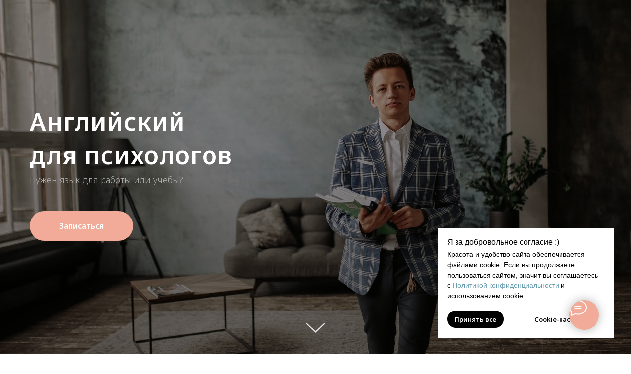

--- FILE ---
content_type: image/svg+xml
request_url: https://static.tildacdn.com/lib/tildaicon/35333838-3135-4264-b330-323730333634/Tilda_Icons_45_quest_scary.svg
body_size: 52
content:
<svg xmlns="http://www.w3.org/2000/svg" fill-rule="evenodd" viewBox="0 0 100 100">
    <path d="M42 23h-1a8 8 0 0 0-8 8v8a8 8 0 0 0 8 8h1a8 8 0 0 0 8-8v-8a8 8 0 0 0-8-8Zm5 16a5 5 0 0 1-5 5h-1a5 5 0 0 1-5-5v-8a5 5 0 0 1 5-5h1a5 5 0 0 1 5 5Zm17-16h-1a8 8 0 0 0-8 8v8a8 8 0 0 0 8 8h1a8 8 0 0 0 8-8v-8a8 8 0 0 0-8-8Zm5 16a5 5 0 0 1-5 5h-1a5 5 0 0 1-5-5v-8a5 5 0 0 1 5-5h1a5 5 0 0 1 5 5Z"/>
    <path d="M56.66 3.68A32.62 32.62 0 0 0 20 34.81a1.52 1.52 0 0 0 0 .26A42.74 42.74 0 0 1 7.47 65.44 1.5 1.5 0 0 0 8.5 68l8.5.15v9.39A1.5 1.5 0 0 0 18.82 79L26 77.43v9.21A1.5 1.5 0 0 0 28.06 88L36 84.85v8.84A1.5 1.5 0 0 0 38.15 95L49 89.82v8.1a1.5 1.5 0 0 0 1.88 1.45A45.79 45.79 0 0 0 85 55.09V36.55c0-16.7-12.18-30.83-28.34-32.87ZM82 55.09a42.8 42.8 0 0 1-30 40.84v-8.5a1.5 1.5 0 0 0-2.15-1.35L39 91.3v-8.66a1.5 1.5 0 0 0-2.06-1.39L29 84.42v-8.85a1.5 1.5 0 0 0-1.82-1.47L20 75.68v-9a1.5 1.5 0 0 0-1.47-1.5l-6.62-.12A45.67 45.67 0 0 0 23 36.23a1.59 1.59 0 0 0 0-.23 29.67 29.67 0 0 1 10.08-22.22 29.12 29.12 0 0 1 23.2-7.13C70.94 8.51 82 21.36 82 36.55Z"/>
</svg>


--- FILE ---
content_type: image/svg+xml
request_url: https://static.tildacdn.com/lib/tildaicon/35373663-3734-4836-b565-323634633637/Tilda_Icons_40_Printery_books.svg
body_size: 61
content:
<svg xmlns="http://www.w3.org/2000/svg" fill-rule="evenodd" viewBox="0 0 100 100">
    <path d="M85.87 19.05a1.49 1.49 0 0 0-.6-.13A5.12 5.12 0 0 1 80 13.5a1.5 1.5 0 0 0-1.5-1.5h-45a1.5 1.5 0 0 0-1.5 1.5V26H14.5a1.5 1.5 0 0 0-1.5 1.5v51a9.51 9.51 0 0 0 9.5 9.5h44a1.5 1.5 0 0 0 1.5-1.5V73h17.5a1.5 1.5 0 0 0 1.5-1.5v-51a1.5 1.5 0 0 0-1.13-1.45ZM84 21.83v46.53l-4-4.57V20.12a8.38 8.38 0 0 0 4 1.71ZM40.5 70a5.51 5.51 0 0 1-5.29-4h42.74l3.5 4ZM35 15h42v48H35ZM16 29h16v35.5a8.51 8.51 0 0 0 8.5 8.5H58v4H16Zm.18 51h42.53l4.38 5H22.5a6.51 6.51 0 0 1-6.32-5ZM65 82.63l-4-4.57V73h4Z"/>
    <path d="M44.5 52h23a1.5 1.5 0 0 0 1.5-1.5v-23a1.5 1.5 0 0 0-1.5-1.5h-23a1.5 1.5 0 0 0-1.5 1.5v23a1.5 1.5 0 0 0 1.5 1.5ZM46 29h20v20H46Z"/>
</svg>


--- FILE ---
content_type: image/svg+xml
request_url: https://static.tildacdn.com/lib/tildaicon/36613734-3539-4239-b437-353134306462/Tilda_Icons_44_travel_diving.svg
body_size: 131
content:
<svg xmlns="http://www.w3.org/2000/svg" fill-rule="evenodd" viewBox="0 0 100 100">
    <path d="M80 20H47.89a16.5 16.5 0 0 0 0 33c4.44 0 9-2.47 12.56-6.79a4.47 4.47 0 0 1 3.46-1.64 4.46 4.46 0 0 1 3.45 1.63C70.94 50.52 75.53 53 80 53a16.5 16.5 0 0 0 0-33Zm0 30c-3.55 0-7.3-2.08-10.3-5.71a7.45 7.45 0 0 0-5.76-2.72 7.46 7.46 0 0 0-5.77 2.74c-3 3.62-6.7 5.69-10.24 5.69a13.5 13.5 0 0 1 0-27h1a1.43 1.43 0 0 0 .45 0h29.04a1.52 1.52 0 0 0 .5 0h1.06a13.5 13.5 0 0 1 0 27Z"/>
    <path d="M76.64 28H57.5a1.5 1.5 0 0 0 0 3h18a1.53 1.53 0 0 0 .44 0h.72c6.84 0 8.52 2.28 8.94 5.7a1.5 1.5 0 0 0 1.47 1.3h.18a1.5 1.5 0 0 0 1.31-1.67C87.64 28.86 81.32 28 76.64 28ZM69.5 62h-18a1.5 1.5 0 0 0-1.5 1.5v8a1.5 1.5 0 0 0 1.5 1.5h3.2c-.21 7.54-6.78 13.61-14.84 13.61S25 80.34 25 72.64V17.5a1.5 1.5 0 0 0-1.5-1.5h-8a1.5 1.5 0 0 0-1.5 1.5v55C14 86 25.6 97 39.86 97c14.07 0 25.54-10.72 25.85-24h3.79a1.5 1.5 0 0 0 1.5-1.5v-8a1.5 1.5 0 0 0-1.5-1.5ZM39.86 94C27.25 94 17 84.34 17 72.46V19h5v53.64c0 9.36 8 17 17.86 17S57.5 82.19 57.7 73h5c-.3 11.63-10.43 21-22.84 21ZM68 70H53v-5h15Z"/>
</svg>
